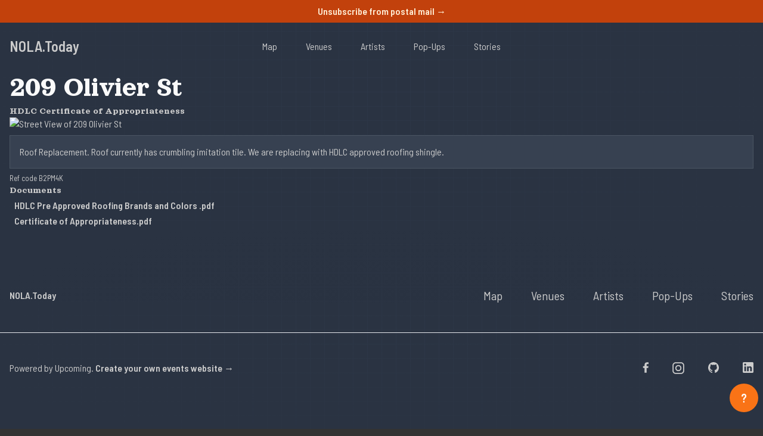

--- FILE ---
content_type: text/html; charset=utf-8
request_url: https://nola.today/permits/442
body_size: 3800
content:

<a class="block bg-orange-700 text-orange-100 w-full p-2 text-center hover:bg-orange-600" 
  href="https://talktomel.com/?utm_campaign=banner&amp;utm_source=nolatoday&amp;utm_medium=website&amp;utm_content=postal-mail" onclick="fathom.trackGoal('GFCXTM0Z', 5000);">
  Unsubscribe from postal mail →
</a>





<!DOCTYPE html>
<html>
  <head>
    <title>209 Olivier St – NOLA.Today</title>
    <meta name="viewport" content="width=device-width,initial-scale=1">
    <meta name="monetization" content="$ilp.uphold.com/wwjwR9PLWdxe" />
    <meta name="description" content="HDLC Certificate of Appropriateness for 209 Olivier St in New Orleans, Louisiana." />
    <meta property="og:title" content="209 Olivier St" />
    <meta property="og:description" content="HDLC Certificate of Appropriateness for 209 Olivier St in New Orleans, Louisiana." />
    <meta property="og:locale" content="en_US" />
    <meta property="og:image" content="https://maps.googleapis.com/maps/api/streetview?size=400x200&location=29.954144550000002%2C-90.05025767829198&fov=120&key=AIzaSyAR1nu9RIWAIsBxTsJ0xFEWQ1f5ksSX9Dg" />
    <meta property="og:site_name" content="NOLA.Today" />
    <link rel="preconnect" href="https://fonts.googleapis.com">
    <link rel="preconnect" href="https://fonts.gstatic.com" crossorigin>
    <link href="https://fonts.googleapis.com/css2?family=Barlow+Semi+Condensed:wght@400;600&family=Orelega+One&display=swap" rel="stylesheet">
    <link rel="icon" href="/favicon.ico" type="image/x-icon" />

    <meta name="csrf-param" content="authenticity_token" />
<meta name="csrf-token" content="5Cnk5GUbjtuThumXp-_EkLdZAIt91FKbDAeuIBdYC2dvp9KZRDR_ZOaTwJrfUTO8MJV5xa67hTyJGN60Ce3WRw" />
    
    <link rel="stylesheet" media="screen" href="/assets/tailwind-da14974a94078397aefb4bf6623d5e56f323f5fe3db6974e7cc004f6289f4631.css" data-turbo-track="reload" />
    <link rel="stylesheet" media="all" href="/assets/legacy-cdb3c8c1d084ac8e4152904f7dda19553db339ecb5ca0a5fcc47e496914424fc.css" data-turbolinks-track="reload" />
    <script src="/packs/js/application-6111771831681b858ae6.js" data-turbolinks-track="reload"></script>
  </head>

  <body>
      <header class="relative bg-coolGray-900 overflow-hidden" style="background-image: url('/assets/flex-ui-assets/pattern-dark2-8412d004ce4b097b873468fcc9e359c81aa45d27d33b958246e5135785a94258.svg'); background-position: center;">
  <nav class="flex justify-between p-6 px-4">
    <div class="flex justify-between items-center w-full">
      <div class="w-1/2 xl:w-1/3">
        <a class="block max-w-max text-2xl hover:text-yellow-500" href="/">NOLA.Today</a>
      </div>
      <div class="w-1/2 xl:w-1/3">
        <ul class="hidden xl:flex xl:justify-center">
          <li class="mr-12"><a class="text-coolGray-400 hover:text-coolGray-50 font-medium" href="/">Map</a></li>
          <li class="mr-12">
            <a class="font-medium text-coolGray-400 text-coolGray-400 hover:text-yellow-100" href="/venues">Venues</a>
          </li>
          <li class="mr-12">
            <a class="font-medium text-coolGray-400 text-coolGray-400 hover:text-yellow-100" href="/music">Artists</a>
          </li>
          <li class="mr-12">
            <a class="font-medium text-coolGray-400 text-coolGray-400 hover:text-yellow-100" href="/food">Pop-Ups</a>
          </li>
          <li>
            <a class="font-medium text-coolGray-400 text-coolGray-400 hover:text-yellow-100" href="/stories">Stories</a>
          </li>
        </ul></div>
      <div class="w-1/2 xl:w-1/3">
      </div>
    </div>
  </nav>
</header>

      <section class="relative bg-coolGray-900 overflow-hidden" style="background-image: url('/assets/flex-ui-assets/pattern-dark2-8412d004ce4b097b873468fcc9e359c81aa45d27d33b958246e5135785a94258.svg'); background-position: center;">
      <div class="container px-4 mx-auto">
        <h1>209 Olivier St</h1>
          <h4>HDLC Certificate of Appropriateness</h4>
  <img src="https://maps.googleapis.com/maps/api/streetview?size=400x200&location=29.954144550000002%2C-90.05025767829198&fov=120&key=AIzaSyAR1nu9RIWAIsBxTsJ0xFEWQ1f5ksSX9Dg" alt="Street View of 209 Olivier St "  />

  <blockquote class="bg-gray-700 border border-gray-600 p-4 my-2">Roof Replacement.  Roof currently has crumbling imitation tile.  We are replacing with HDLC approved roofing shingle.</blockquote>
  <small>Ref code B2PM4K</small>

      <h4>Documents</h4>
    <ul class="m-1">
        <li class="m-1">
            <a href="https://onestopapp.nola.gov/GetDocument.aspx?DocID=5721932">HDLC Pre Approved Roofing Brands and Colors .pdf</a>
        </li>
        <li class="m-1">
            <a href="https://onestopapp.nola.gov/GetDocument.aspx?DocID=5721959">Certificate of Appropriateness.pdf</a>
        </li>
    </ul>

      </div>
  </section>

      <footer class="bg-coolGray-900 overflow-hidden" style="background-image: url('/assets/flex-ui-assets/pattern-dark-6b7365593042c22713bc3b18a51e7ddb5b01e4991b212b2126b9298719cb794c.svg'); background-position: center;">
  <div class="container px-4 mx-auto">
    <div class="flex flex-wrap lg:items-center pt-24 pb-12 -mx-4">
      <div class="w-full md:w-1/4 lg:w-auto px-4">
        <a class="block mb-5 md:mb-0 max-w-max" href="/">
          NOLA.Today
      </div>
      <div class="w-full md:w-3/4 lg:flex-1 px-4">
        <div class="flex flex-wrap justify-end -mx-3 lg:-mx-6">
          <div class="w-full md:w-auto p-3 md:py-0 md:px-6"><a class="inline-block text-lg md:text-xl text-coolGray-400 hover:text-white font-medium" href="/">Map</a></div>
          <div class="w-full md:w-auto p-3 md:py-0 md:px-6"><a class="inline-block text-lg md:text-xl text-coolGray-400 hover:text-white font-medium" href="/venues">Venues</a></div>
          <div class="w-full md:w-auto p-3 md:py-0 md:px-6"><a class="inline-block text-lg md:text-xl text-coolGray-400 hover:text-white font-medium" href="/music">Artists</a></div>
          <div class="w-full md:w-auto p-3 md:py-0 md:px-6"><a class="inline-block text-lg md:text-xl text-coolGray-400 hover:text-white font-medium" href="/food">Pop-Ups</a></div>
          <div class="w-full md:w-auto p-3 md:py-0 md:px-6"><a class="inline-block text-lg md:text-xl text-coolGray-400 hover:text-white font-medium" href="/stories">Stories</a></div>
        </div>
      </div>
    </div>
  </div>
  <div class="border-b border-coolGray-800"></div>
  <div class="container px-4 mx-auto">
    <div class="flex flex-wrap items-center py-12 md:pb-32">
      <div class="w-full md:w-1/2 mb-6 md:mb-0">
        <p class="text-coolGray-400 font-medium">Powered by Upcoming. <a href="https://upcoming.website/">Create your own events website →</a></p>
      </div>
      <div class="w-full md:w-1/2">
        <div class="flex flex-wrap md:justify-end -mx-5">
          <div class="px-5">
            <a target="_blank" class="inline-block text-coolGray-300 hover:text-coolGray-400" href="https://facebook.com/nola.today">
              <svg width="10" height="18" viewbox="0 0 10 18" fill="none" xmlns="http://www.w3.org/2000/svg"><path fill-rule="evenodd" clip-rule="evenodd" d="M6.63494 17.7273V9.76602H9.3583L9.76688 6.66246H6.63494V4.68128C6.63494 3.78301 6.88821 3.17085 8.20297 3.17085L9.87712 3.17017V0.394238C9.5876 0.357335 8.59378 0.272728 7.43708 0.272728C5.0217 0.272728 3.3681 1.71881 3.3681 4.37391V6.66246H0.636475V9.76602H3.3681V17.7273H6.63494Z" fill="currentColor"></path></svg></a>
          </div>
          <div class="px-5">
            <a target="_blank" class="inline-block text-coolGray-300 hover:text-coolGray-400" href="https://instagram.com/nola.today">
              <svg width="20" height="20" viewbox="0 0 20 20" fill="none" xmlns="http://www.w3.org/2000/svg"><path fill-rule="evenodd" clip-rule="evenodd" d="M5.6007 0.181818H14.3992C17.3874 0.181818 19.8184 2.61281 19.8182 5.60074V14.3993C19.8182 17.3872 17.3874 19.8182 14.3992 19.8182H5.6007C2.61276 19.8182 0.181885 17.3873 0.181885 14.3993V5.60074C0.181885 2.61281 2.61276 0.181818 5.6007 0.181818ZM14.3993 18.0759C16.4267 18.0759 18.0761 16.4266 18.0761 14.3993H18.076V5.60074C18.076 3.57348 16.4266 1.92405 14.3992 1.92405H5.6007C3.57343 1.92405 1.92412 3.57348 1.92412 5.60074V14.3993C1.92412 16.4266 3.57343 18.0761 5.6007 18.0759H14.3993ZM4.85721 10.0001C4.85721 7.16424 7.16425 4.85714 10.0001 4.85714C12.8359 4.85714 15.1429 7.16424 15.1429 10.0001C15.1429 12.8359 12.8359 15.1429 10.0001 15.1429C7.16425 15.1429 4.85721 12.8359 4.85721 10.0001ZM6.62805 10C6.62805 11.8593 8.14081 13.3719 10.0001 13.3719C11.8593 13.3719 13.3721 11.8593 13.3721 10C13.3721 8.14058 11.8594 6.6279 10.0001 6.6279C8.14069 6.6279 6.62805 8.14058 6.62805 10Z" fill="currentColor"></path></svg></a>
          </div>
          <div class="px-5">
            <a target="_blank" class="inline-block text-coolGray-300 hover:text-coolGray-400" href="https://github.com/nolastan/">
              <svg width="18" height="18" viewbox="0 0 18 18" fill="none" xmlns="http://www.w3.org/2000/svg"><path d="M9 0C4.0275 0 0 4.13211 0 9.22838C0 13.3065 2.5785 16.7648 6.15375 17.9841C6.60375 18.0709 6.76875 17.7853 6.76875 17.5403C6.76875 17.3212 6.76125 16.7405 6.7575 15.9712C4.254 16.5277 3.726 14.7332 3.726 14.7332C3.3165 13.6681 2.72475 13.3832 2.72475 13.3832C1.9095 12.8111 2.78775 12.8229 2.78775 12.8229C3.6915 12.887 4.16625 13.7737 4.16625 13.7737C4.96875 15.1847 6.273 14.777 6.7875 14.5414C6.8685 13.9443 7.10025 13.5381 7.3575 13.3073C5.35875 13.0764 3.258 12.2829 3.258 8.74709C3.258 7.73988 3.60675 6.91659 4.18425 6.27095C4.083 6.03774 3.77925 5.0994 4.263 3.82846C4.263 3.82846 5.01675 3.58116 6.738 4.77462C7.458 4.56958 8.223 4.46785 8.988 4.46315C9.753 4.46785 10.518 4.56958 11.238 4.77462C12.948 3.58116 13.7017 3.82846 13.7017 3.82846C14.1855 5.0994 13.8818 6.03774 13.7917 6.27095C14.3655 6.91659 14.7142 7.73988 14.7142 8.74709C14.7142 12.2923 12.6105 13.0725 10.608 13.2995C10.923 13.5765 11.2155 14.1423 11.2155 15.0071C11.2155 16.242 11.2043 17.2344 11.2043 17.5341C11.2043 17.7759 11.3617 18.0647 11.823 17.9723C15.4237 16.7609 18 13.3002 18 9.22838C18 4.13211 13.9703 0 9 0Z" fill="currentColor"></path></svg></a>
          </div>
          <div class="px-5">
            <a target="_blank" class="inline-block text-coolGray-300 hover:text-coolGray-400" href="https://linkedin.com/company/nolatoday">
              <svg width="18" height="18" viewbox="0 0 18 18" fill="none" xmlns="http://www.w3.org/2000/svg"><path d="M16.2 0H1.8C0.81 0 0 0.81 0 1.8V16.2C0 17.19 0.81 18 1.8 18H16.2C17.19 18 18 17.19 18 16.2V1.8C18 0.81 17.19 0 16.2 0ZM5.4 15.3H2.7V7.2H5.4V15.3ZM4.05 5.67C3.15 5.67 2.43 4.95 2.43 4.05C2.43 3.15 3.15 2.43 4.05 2.43C4.95 2.43 5.67 3.15 5.67 4.05C5.67 4.95 4.95 5.67 4.05 5.67ZM15.3 15.3H12.6V10.53C12.6 9.81004 11.97 9.18 11.25 9.18C10.53 9.18 9.9 9.81004 9.9 10.53V15.3H7.2V7.2H9.9V8.28C10.35 7.56 11.34 7.02 12.15 7.02C13.86 7.02 15.3 8.46 15.3 10.17V15.3Z" fill="currentColor"></path></svg></a>
          </div>
        </div>
      </div>
    </div>
  </div>
</footer>

    <script src="https://cdn.usefathom.com/script.js" data-site="GUOLCQBY" defer=""></script>
    <a id="help" class="cursor-pointer z-50 bg-orange-500 block hover:bg-orange-700 text-xl w-12 align-middle text-center font-bold text-white rounded-full p-4 fixed bottom-7 right-2" style="line-height: 1rem">?</a>
    <div id="modal" class="p-2 bg-teal-900 z-100 fixed top-10 right-10 left-10 hidden">
      <h1>Mapping New Orleans Culture</h1>
      <p class="my-2">I created this site to keep New Orleanians aware of what's happening around them.
      Right now the map primarily shows live music (orange dots), with some food pop-ups (purple dots).
      I am working on adding more sources to the map to make this your go-to source for hyperlocal news (green dots).
      </p>
    <p class="my-2">This site is created and maintained by Stanford Rosenthal. You can get in touch with me at <a href="mailto:stan@nola.today">stan@nola.today</a>.</p>
    <p class="my-2">I make no money from this site. In fact, I pay extra for services that protect users' privacy. If you want to support the project, you can <a href="https://www.buymeacoffee.com/nola">🍺 buy me a beer</a>.</p>
    <p class="my-2">Follow NOLA.Today:</p>
    <ul class="list-disc list-inside">
      <li><a target="_blank" href="https://instagram.com/nola.today">instagram.com/nola.today</a></li>
      <li><a target="_blank" href="https://facebook.com/nola.today">facebook.com/nola.today</a></li>
      <li><a target="_blank" href="https://linkedin.com/company/nolatoday">linkedin.com/company/nolatoday</a></li>
    </ul>
    <p class="my-2">Hit that question mark again to close this message.</p>

    
    </div>
    <script>
      document.getElementById('help').addEventListener('click', function() {
        document.getElementById('modal').classList.toggle('hidden')
      })
    </script>
  </body>
</html>

